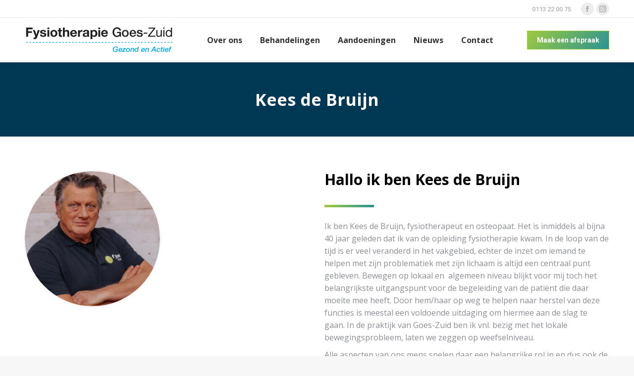

--- FILE ---
content_type: text/html; charset=UTF-8
request_url: https://www.fysiogoeszuid.nl/dt_team/kees-de-bruijn/
body_size: 13909
content:
<!DOCTYPE html>
<!--[if !(IE 6) | !(IE 7) | !(IE 8)  ]><!-->
<html dir="ltr" lang="nl-NL" prefix="og: https://ogp.me/ns#" class="no-js">
<!--<![endif]-->
<head>
	<meta charset="UTF-8" />
				<meta name="viewport" content="width=device-width, initial-scale=1, maximum-scale=1, user-scalable=0"/>
			<meta name="theme-color" content="#9fca3e"/>	<link rel="profile" href="https://gmpg.org/xfn/11" />
	<title>Kees de Bruijn - Fysio Goes Zuid</title>

		<!-- All in One SEO Pro 4.9.1.1 - aioseo.com -->
	<meta name="robots" content="max-image-preview:large" />
	<link rel="canonical" href="https://www.fysiogoeszuid.nl/dt_team/kees-de-bruijn/" />
	<meta name="generator" content="All in One SEO Pro (AIOSEO) 4.9.1.1" />
		<meta property="og:locale" content="nl_NL" />
		<meta property="og:site_name" content="Fysio Goes Zuid - Just another My Sites site" />
		<meta property="og:type" content="article" />
		<meta property="og:title" content="Kees de Bruijn - Fysio Goes Zuid" />
		<meta property="og:url" content="https://www.fysiogoeszuid.nl/dt_team/kees-de-bruijn/" />
		<meta property="article:published_time" content="2025-03-13T12:41:49+00:00" />
		<meta property="article:modified_time" content="2025-03-13T12:41:49+00:00" />
		<meta name="twitter:card" content="summary_large_image" />
		<meta name="twitter:title" content="Kees de Bruijn - Fysio Goes Zuid" />
		<script type="application/ld+json" class="aioseo-schema">
			{"@context":"https:\/\/schema.org","@graph":[{"@type":"BreadcrumbList","@id":"https:\/\/www.fysiogoeszuid.nl\/dt_team\/kees-de-bruijn\/#breadcrumblist","itemListElement":[{"@type":"ListItem","@id":"https:\/\/www.fysiogoeszuid.nl#listItem","position":1,"name":"Home","item":"https:\/\/www.fysiogoeszuid.nl","nextItem":{"@type":"ListItem","@id":"https:\/\/www.fysiogoeszuid.nl\/dt_team\/#listItem","name":"Team"}},{"@type":"ListItem","@id":"https:\/\/www.fysiogoeszuid.nl\/dt_team\/#listItem","position":2,"name":"Team","item":"https:\/\/www.fysiogoeszuid.nl\/dt_team\/","nextItem":{"@type":"ListItem","@id":"https:\/\/www.fysiogoeszuid.nl\/dt_team_category\/goes\/#listItem","name":"Goes"},"previousItem":{"@type":"ListItem","@id":"https:\/\/www.fysiogoeszuid.nl#listItem","name":"Home"}},{"@type":"ListItem","@id":"https:\/\/www.fysiogoeszuid.nl\/dt_team_category\/goes\/#listItem","position":3,"name":"Goes","item":"https:\/\/www.fysiogoeszuid.nl\/dt_team_category\/goes\/","nextItem":{"@type":"ListItem","@id":"https:\/\/www.fysiogoeszuid.nl\/dt_team\/kees-de-bruijn\/#listItem","name":"Kees de Bruijn"},"previousItem":{"@type":"ListItem","@id":"https:\/\/www.fysiogoeszuid.nl\/dt_team\/#listItem","name":"Team"}},{"@type":"ListItem","@id":"https:\/\/www.fysiogoeszuid.nl\/dt_team\/kees-de-bruijn\/#listItem","position":4,"name":"Kees de Bruijn","previousItem":{"@type":"ListItem","@id":"https:\/\/www.fysiogoeszuid.nl\/dt_team_category\/goes\/#listItem","name":"Goes"}}]},{"@type":"Organization","@id":"https:\/\/www.fysiogoeszuid.nl\/#organization","name":"Fysio Goes Zuid","description":"Just another My Sites site","url":"https:\/\/www.fysiogoeszuid.nl\/"},{"@type":"WebPage","@id":"https:\/\/www.fysiogoeszuid.nl\/dt_team\/kees-de-bruijn\/#webpage","url":"https:\/\/www.fysiogoeszuid.nl\/dt_team\/kees-de-bruijn\/","name":"Kees de Bruijn - Fysio Goes Zuid","inLanguage":"nl-NL-formal","isPartOf":{"@id":"https:\/\/www.fysiogoeszuid.nl\/#website"},"breadcrumb":{"@id":"https:\/\/www.fysiogoeszuid.nl\/dt_team\/kees-de-bruijn\/#breadcrumblist"},"image":{"@type":"ImageObject","url":"https:\/\/www.fysiogoeszuid.nl\/wp-content\/uploads\/sites\/7\/2025\/03\/Fysiotherapeut-Kees-de-Bruijn-Fydee-Vitae-Fysiotherapie-Goes-Zuid.jpg","@id":"https:\/\/www.fysiogoeszuid.nl\/dt_team\/kees-de-bruijn\/#mainImage","width":1633,"height":1633},"primaryImageOfPage":{"@id":"https:\/\/www.fysiogoeszuid.nl\/dt_team\/kees-de-bruijn\/#mainImage"},"datePublished":"2025-03-13T12:41:49+00:00","dateModified":"2025-03-13T12:41:49+00:00"},{"@type":"WebSite","@id":"https:\/\/www.fysiogoeszuid.nl\/#website","url":"https:\/\/www.fysiogoeszuid.nl\/","name":"Fysio Goes Zuid","description":"Just another My Sites site","inLanguage":"nl-NL-formal","publisher":{"@id":"https:\/\/www.fysiogoeszuid.nl\/#organization"}}]}
		</script>
		<!-- All in One SEO Pro -->

<link rel='dns-prefetch' href='//www.fysiogoeszuid.nl' />
<link rel='dns-prefetch' href='//fonts.googleapis.com' />
<link rel="alternate" type="application/rss+xml" title="Fysio Goes Zuid &raquo; Feed" href="https://www.fysiogoeszuid.nl/feed/" />
<link rel="alternate" title="oEmbed (JSON)" type="application/json+oembed" href="https://www.fysiogoeszuid.nl/wp-json/oembed/1.0/embed?url=https%3A%2F%2Fwww.fysiogoeszuid.nl%2Fdt_team%2Fkees-de-bruijn%2F" />
<link rel="alternate" title="oEmbed (XML)" type="text/xml+oembed" href="https://www.fysiogoeszuid.nl/wp-json/oembed/1.0/embed?url=https%3A%2F%2Fwww.fysiogoeszuid.nl%2Fdt_team%2Fkees-de-bruijn%2F&#038;format=xml" />
<style id='wp-img-auto-sizes-contain-inline-css'>
img:is([sizes=auto i],[sizes^="auto," i]){contain-intrinsic-size:3000px 1500px}
/*# sourceURL=wp-img-auto-sizes-contain-inline-css */
</style>
<style id='wp-emoji-styles-inline-css'>

	img.wp-smiley, img.emoji {
		display: inline !important;
		border: none !important;
		box-shadow: none !important;
		height: 1em !important;
		width: 1em !important;
		margin: 0 0.07em !important;
		vertical-align: -0.1em !important;
		background: none !important;
		padding: 0 !important;
	}
/*# sourceURL=wp-emoji-styles-inline-css */
</style>
<style id='wp-block-library-inline-css'>
:root{--wp-block-synced-color:#7a00df;--wp-block-synced-color--rgb:122,0,223;--wp-bound-block-color:var(--wp-block-synced-color);--wp-editor-canvas-background:#ddd;--wp-admin-theme-color:#007cba;--wp-admin-theme-color--rgb:0,124,186;--wp-admin-theme-color-darker-10:#006ba1;--wp-admin-theme-color-darker-10--rgb:0,107,160.5;--wp-admin-theme-color-darker-20:#005a87;--wp-admin-theme-color-darker-20--rgb:0,90,135;--wp-admin-border-width-focus:2px}@media (min-resolution:192dpi){:root{--wp-admin-border-width-focus:1.5px}}.wp-element-button{cursor:pointer}:root .has-very-light-gray-background-color{background-color:#eee}:root .has-very-dark-gray-background-color{background-color:#313131}:root .has-very-light-gray-color{color:#eee}:root .has-very-dark-gray-color{color:#313131}:root .has-vivid-green-cyan-to-vivid-cyan-blue-gradient-background{background:linear-gradient(135deg,#00d084,#0693e3)}:root .has-purple-crush-gradient-background{background:linear-gradient(135deg,#34e2e4,#4721fb 50%,#ab1dfe)}:root .has-hazy-dawn-gradient-background{background:linear-gradient(135deg,#faaca8,#dad0ec)}:root .has-subdued-olive-gradient-background{background:linear-gradient(135deg,#fafae1,#67a671)}:root .has-atomic-cream-gradient-background{background:linear-gradient(135deg,#fdd79a,#004a59)}:root .has-nightshade-gradient-background{background:linear-gradient(135deg,#330968,#31cdcf)}:root .has-midnight-gradient-background{background:linear-gradient(135deg,#020381,#2874fc)}:root{--wp--preset--font-size--normal:16px;--wp--preset--font-size--huge:42px}.has-regular-font-size{font-size:1em}.has-larger-font-size{font-size:2.625em}.has-normal-font-size{font-size:var(--wp--preset--font-size--normal)}.has-huge-font-size{font-size:var(--wp--preset--font-size--huge)}.has-text-align-center{text-align:center}.has-text-align-left{text-align:left}.has-text-align-right{text-align:right}.has-fit-text{white-space:nowrap!important}#end-resizable-editor-section{display:none}.aligncenter{clear:both}.items-justified-left{justify-content:flex-start}.items-justified-center{justify-content:center}.items-justified-right{justify-content:flex-end}.items-justified-space-between{justify-content:space-between}.screen-reader-text{border:0;clip-path:inset(50%);height:1px;margin:-1px;overflow:hidden;padding:0;position:absolute;width:1px;word-wrap:normal!important}.screen-reader-text:focus{background-color:#ddd;clip-path:none;color:#444;display:block;font-size:1em;height:auto;left:5px;line-height:normal;padding:15px 23px 14px;text-decoration:none;top:5px;width:auto;z-index:100000}html :where(.has-border-color){border-style:solid}html :where([style*=border-top-color]){border-top-style:solid}html :where([style*=border-right-color]){border-right-style:solid}html :where([style*=border-bottom-color]){border-bottom-style:solid}html :where([style*=border-left-color]){border-left-style:solid}html :where([style*=border-width]){border-style:solid}html :where([style*=border-top-width]){border-top-style:solid}html :where([style*=border-right-width]){border-right-style:solid}html :where([style*=border-bottom-width]){border-bottom-style:solid}html :where([style*=border-left-width]){border-left-style:solid}html :where(img[class*=wp-image-]){height:auto;max-width:100%}:where(figure){margin:0 0 1em}html :where(.is-position-sticky){--wp-admin--admin-bar--position-offset:var(--wp-admin--admin-bar--height,0px)}@media screen and (max-width:600px){html :where(.is-position-sticky){--wp-admin--admin-bar--position-offset:0px}}

/*# sourceURL=wp-block-library-inline-css */
</style><style id='wp-block-heading-inline-css'>
h1:where(.wp-block-heading).has-background,h2:where(.wp-block-heading).has-background,h3:where(.wp-block-heading).has-background,h4:where(.wp-block-heading).has-background,h5:where(.wp-block-heading).has-background,h6:where(.wp-block-heading).has-background{padding:1.25em 2.375em}h1.has-text-align-left[style*=writing-mode]:where([style*=vertical-lr]),h1.has-text-align-right[style*=writing-mode]:where([style*=vertical-rl]),h2.has-text-align-left[style*=writing-mode]:where([style*=vertical-lr]),h2.has-text-align-right[style*=writing-mode]:where([style*=vertical-rl]),h3.has-text-align-left[style*=writing-mode]:where([style*=vertical-lr]),h3.has-text-align-right[style*=writing-mode]:where([style*=vertical-rl]),h4.has-text-align-left[style*=writing-mode]:where([style*=vertical-lr]),h4.has-text-align-right[style*=writing-mode]:where([style*=vertical-rl]),h5.has-text-align-left[style*=writing-mode]:where([style*=vertical-lr]),h5.has-text-align-right[style*=writing-mode]:where([style*=vertical-rl]),h6.has-text-align-left[style*=writing-mode]:where([style*=vertical-lr]),h6.has-text-align-right[style*=writing-mode]:where([style*=vertical-rl]){rotate:180deg}
/*# sourceURL=https://www.fysiogoeszuid.nl/wp-includes/blocks/heading/style.min.css */
</style>
<style id='wp-block-paragraph-inline-css'>
.is-small-text{font-size:.875em}.is-regular-text{font-size:1em}.is-large-text{font-size:2.25em}.is-larger-text{font-size:3em}.has-drop-cap:not(:focus):first-letter{float:left;font-size:8.4em;font-style:normal;font-weight:100;line-height:.68;margin:.05em .1em 0 0;text-transform:uppercase}body.rtl .has-drop-cap:not(:focus):first-letter{float:none;margin-left:.1em}p.has-drop-cap.has-background{overflow:hidden}:root :where(p.has-background){padding:1.25em 2.375em}:where(p.has-text-color:not(.has-link-color)) a{color:inherit}p.has-text-align-left[style*="writing-mode:vertical-lr"],p.has-text-align-right[style*="writing-mode:vertical-rl"]{rotate:180deg}
/*# sourceURL=https://www.fysiogoeszuid.nl/wp-includes/blocks/paragraph/style.min.css */
</style>
<style id='global-styles-inline-css'>
:root{--wp--preset--aspect-ratio--square: 1;--wp--preset--aspect-ratio--4-3: 4/3;--wp--preset--aspect-ratio--3-4: 3/4;--wp--preset--aspect-ratio--3-2: 3/2;--wp--preset--aspect-ratio--2-3: 2/3;--wp--preset--aspect-ratio--16-9: 16/9;--wp--preset--aspect-ratio--9-16: 9/16;--wp--preset--color--black: #000000;--wp--preset--color--cyan-bluish-gray: #abb8c3;--wp--preset--color--white: #FFF;--wp--preset--color--pale-pink: #f78da7;--wp--preset--color--vivid-red: #cf2e2e;--wp--preset--color--luminous-vivid-orange: #ff6900;--wp--preset--color--luminous-vivid-amber: #fcb900;--wp--preset--color--light-green-cyan: #7bdcb5;--wp--preset--color--vivid-green-cyan: #00d084;--wp--preset--color--pale-cyan-blue: #8ed1fc;--wp--preset--color--vivid-cyan-blue: #0693e3;--wp--preset--color--vivid-purple: #9b51e0;--wp--preset--color--accent: #9fca3e;--wp--preset--color--dark-gray: #111;--wp--preset--color--light-gray: #767676;--wp--preset--gradient--vivid-cyan-blue-to-vivid-purple: linear-gradient(135deg,rgb(6,147,227) 0%,rgb(155,81,224) 100%);--wp--preset--gradient--light-green-cyan-to-vivid-green-cyan: linear-gradient(135deg,rgb(122,220,180) 0%,rgb(0,208,130) 100%);--wp--preset--gradient--luminous-vivid-amber-to-luminous-vivid-orange: linear-gradient(135deg,rgb(252,185,0) 0%,rgb(255,105,0) 100%);--wp--preset--gradient--luminous-vivid-orange-to-vivid-red: linear-gradient(135deg,rgb(255,105,0) 0%,rgb(207,46,46) 100%);--wp--preset--gradient--very-light-gray-to-cyan-bluish-gray: linear-gradient(135deg,rgb(238,238,238) 0%,rgb(169,184,195) 100%);--wp--preset--gradient--cool-to-warm-spectrum: linear-gradient(135deg,rgb(74,234,220) 0%,rgb(151,120,209) 20%,rgb(207,42,186) 40%,rgb(238,44,130) 60%,rgb(251,105,98) 80%,rgb(254,248,76) 100%);--wp--preset--gradient--blush-light-purple: linear-gradient(135deg,rgb(255,206,236) 0%,rgb(152,150,240) 100%);--wp--preset--gradient--blush-bordeaux: linear-gradient(135deg,rgb(254,205,165) 0%,rgb(254,45,45) 50%,rgb(107,0,62) 100%);--wp--preset--gradient--luminous-dusk: linear-gradient(135deg,rgb(255,203,112) 0%,rgb(199,81,192) 50%,rgb(65,88,208) 100%);--wp--preset--gradient--pale-ocean: linear-gradient(135deg,rgb(255,245,203) 0%,rgb(182,227,212) 50%,rgb(51,167,181) 100%);--wp--preset--gradient--electric-grass: linear-gradient(135deg,rgb(202,248,128) 0%,rgb(113,206,126) 100%);--wp--preset--gradient--midnight: linear-gradient(135deg,rgb(2,3,129) 0%,rgb(40,116,252) 100%);--wp--preset--font-size--small: 13px;--wp--preset--font-size--medium: 20px;--wp--preset--font-size--large: 36px;--wp--preset--font-size--x-large: 42px;--wp--preset--spacing--20: 0.44rem;--wp--preset--spacing--30: 0.67rem;--wp--preset--spacing--40: 1rem;--wp--preset--spacing--50: 1.5rem;--wp--preset--spacing--60: 2.25rem;--wp--preset--spacing--70: 3.38rem;--wp--preset--spacing--80: 5.06rem;--wp--preset--shadow--natural: 6px 6px 9px rgba(0, 0, 0, 0.2);--wp--preset--shadow--deep: 12px 12px 50px rgba(0, 0, 0, 0.4);--wp--preset--shadow--sharp: 6px 6px 0px rgba(0, 0, 0, 0.2);--wp--preset--shadow--outlined: 6px 6px 0px -3px rgb(255, 255, 255), 6px 6px rgb(0, 0, 0);--wp--preset--shadow--crisp: 6px 6px 0px rgb(0, 0, 0);}:where(.is-layout-flex){gap: 0.5em;}:where(.is-layout-grid){gap: 0.5em;}body .is-layout-flex{display: flex;}.is-layout-flex{flex-wrap: wrap;align-items: center;}.is-layout-flex > :is(*, div){margin: 0;}body .is-layout-grid{display: grid;}.is-layout-grid > :is(*, div){margin: 0;}:where(.wp-block-columns.is-layout-flex){gap: 2em;}:where(.wp-block-columns.is-layout-grid){gap: 2em;}:where(.wp-block-post-template.is-layout-flex){gap: 1.25em;}:where(.wp-block-post-template.is-layout-grid){gap: 1.25em;}.has-black-color{color: var(--wp--preset--color--black) !important;}.has-cyan-bluish-gray-color{color: var(--wp--preset--color--cyan-bluish-gray) !important;}.has-white-color{color: var(--wp--preset--color--white) !important;}.has-pale-pink-color{color: var(--wp--preset--color--pale-pink) !important;}.has-vivid-red-color{color: var(--wp--preset--color--vivid-red) !important;}.has-luminous-vivid-orange-color{color: var(--wp--preset--color--luminous-vivid-orange) !important;}.has-luminous-vivid-amber-color{color: var(--wp--preset--color--luminous-vivid-amber) !important;}.has-light-green-cyan-color{color: var(--wp--preset--color--light-green-cyan) !important;}.has-vivid-green-cyan-color{color: var(--wp--preset--color--vivid-green-cyan) !important;}.has-pale-cyan-blue-color{color: var(--wp--preset--color--pale-cyan-blue) !important;}.has-vivid-cyan-blue-color{color: var(--wp--preset--color--vivid-cyan-blue) !important;}.has-vivid-purple-color{color: var(--wp--preset--color--vivid-purple) !important;}.has-black-background-color{background-color: var(--wp--preset--color--black) !important;}.has-cyan-bluish-gray-background-color{background-color: var(--wp--preset--color--cyan-bluish-gray) !important;}.has-white-background-color{background-color: var(--wp--preset--color--white) !important;}.has-pale-pink-background-color{background-color: var(--wp--preset--color--pale-pink) !important;}.has-vivid-red-background-color{background-color: var(--wp--preset--color--vivid-red) !important;}.has-luminous-vivid-orange-background-color{background-color: var(--wp--preset--color--luminous-vivid-orange) !important;}.has-luminous-vivid-amber-background-color{background-color: var(--wp--preset--color--luminous-vivid-amber) !important;}.has-light-green-cyan-background-color{background-color: var(--wp--preset--color--light-green-cyan) !important;}.has-vivid-green-cyan-background-color{background-color: var(--wp--preset--color--vivid-green-cyan) !important;}.has-pale-cyan-blue-background-color{background-color: var(--wp--preset--color--pale-cyan-blue) !important;}.has-vivid-cyan-blue-background-color{background-color: var(--wp--preset--color--vivid-cyan-blue) !important;}.has-vivid-purple-background-color{background-color: var(--wp--preset--color--vivid-purple) !important;}.has-black-border-color{border-color: var(--wp--preset--color--black) !important;}.has-cyan-bluish-gray-border-color{border-color: var(--wp--preset--color--cyan-bluish-gray) !important;}.has-white-border-color{border-color: var(--wp--preset--color--white) !important;}.has-pale-pink-border-color{border-color: var(--wp--preset--color--pale-pink) !important;}.has-vivid-red-border-color{border-color: var(--wp--preset--color--vivid-red) !important;}.has-luminous-vivid-orange-border-color{border-color: var(--wp--preset--color--luminous-vivid-orange) !important;}.has-luminous-vivid-amber-border-color{border-color: var(--wp--preset--color--luminous-vivid-amber) !important;}.has-light-green-cyan-border-color{border-color: var(--wp--preset--color--light-green-cyan) !important;}.has-vivid-green-cyan-border-color{border-color: var(--wp--preset--color--vivid-green-cyan) !important;}.has-pale-cyan-blue-border-color{border-color: var(--wp--preset--color--pale-cyan-blue) !important;}.has-vivid-cyan-blue-border-color{border-color: var(--wp--preset--color--vivid-cyan-blue) !important;}.has-vivid-purple-border-color{border-color: var(--wp--preset--color--vivid-purple) !important;}.has-vivid-cyan-blue-to-vivid-purple-gradient-background{background: var(--wp--preset--gradient--vivid-cyan-blue-to-vivid-purple) !important;}.has-light-green-cyan-to-vivid-green-cyan-gradient-background{background: var(--wp--preset--gradient--light-green-cyan-to-vivid-green-cyan) !important;}.has-luminous-vivid-amber-to-luminous-vivid-orange-gradient-background{background: var(--wp--preset--gradient--luminous-vivid-amber-to-luminous-vivid-orange) !important;}.has-luminous-vivid-orange-to-vivid-red-gradient-background{background: var(--wp--preset--gradient--luminous-vivid-orange-to-vivid-red) !important;}.has-very-light-gray-to-cyan-bluish-gray-gradient-background{background: var(--wp--preset--gradient--very-light-gray-to-cyan-bluish-gray) !important;}.has-cool-to-warm-spectrum-gradient-background{background: var(--wp--preset--gradient--cool-to-warm-spectrum) !important;}.has-blush-light-purple-gradient-background{background: var(--wp--preset--gradient--blush-light-purple) !important;}.has-blush-bordeaux-gradient-background{background: var(--wp--preset--gradient--blush-bordeaux) !important;}.has-luminous-dusk-gradient-background{background: var(--wp--preset--gradient--luminous-dusk) !important;}.has-pale-ocean-gradient-background{background: var(--wp--preset--gradient--pale-ocean) !important;}.has-electric-grass-gradient-background{background: var(--wp--preset--gradient--electric-grass) !important;}.has-midnight-gradient-background{background: var(--wp--preset--gradient--midnight) !important;}.has-small-font-size{font-size: var(--wp--preset--font-size--small) !important;}.has-medium-font-size{font-size: var(--wp--preset--font-size--medium) !important;}.has-large-font-size{font-size: var(--wp--preset--font-size--large) !important;}.has-x-large-font-size{font-size: var(--wp--preset--font-size--x-large) !important;}
/*# sourceURL=global-styles-inline-css */
</style>

<style id='classic-theme-styles-inline-css'>
/*! This file is auto-generated */
.wp-block-button__link{color:#fff;background-color:#32373c;border-radius:9999px;box-shadow:none;text-decoration:none;padding:calc(.667em + 2px) calc(1.333em + 2px);font-size:1.125em}.wp-block-file__button{background:#32373c;color:#fff;text-decoration:none}
/*# sourceURL=/wp-includes/css/classic-themes.min.css */
</style>
<link rel='stylesheet' id='the7-font-css' href='https://www.fysiogoeszuid.nl/wp-content/themes/dt-the7/fonts/icomoon-the7-font/icomoon-the7-font.min.css?ver=14.0.1' media='all' />
<link rel='stylesheet' id='the7-awesome-fonts-css' href='https://www.fysiogoeszuid.nl/wp-content/themes/dt-the7/fonts/FontAwesome/css/all.min.css?ver=14.0.1' media='all' />
<link rel='stylesheet' id='js_composer_front-css' href='https://www.fysiogoeszuid.nl/wp-content/plugins/js_composer/assets/css/js_composer.min.css?ver=8.7.2' media='all' />
<link rel='stylesheet' id='dt-web-fonts-css' href='https://fonts.googleapis.com/css?family=Roboto:400,500,600,700%7COpen+Sans:400,400italic,600,700' media='all' />
<link rel='stylesheet' id='dt-main-css' href='https://www.fysiogoeszuid.nl/wp-content/themes/dt-the7/css/main.min.css?ver=14.0.1' media='all' />
<style id='dt-main-inline-css'>
body #load {
  display: block;
  height: 100%;
  overflow: hidden;
  position: fixed;
  width: 100%;
  z-index: 9901;
  opacity: 1;
  visibility: visible;
  transition: all .35s ease-out;
}
.load-wrap {
  width: 100%;
  height: 100%;
  background-position: center center;
  background-repeat: no-repeat;
  text-align: center;
  display: -ms-flexbox;
  display: -ms-flex;
  display: flex;
  -ms-align-items: center;
  -ms-flex-align: center;
  align-items: center;
  -ms-flex-flow: column wrap;
  flex-flow: column wrap;
  -ms-flex-pack: center;
  -ms-justify-content: center;
  justify-content: center;
}
.load-wrap > svg {
  position: absolute;
  top: 50%;
  left: 50%;
  transform: translate(-50%,-50%);
}
#load {
  background: var(--the7-elementor-beautiful-loading-bg,#ffffff);
  --the7-beautiful-spinner-color2: var(--the7-beautiful-spinner-color,rgba(51,51,51,0.25));
}

/*# sourceURL=dt-main-inline-css */
</style>
<link rel='stylesheet' id='the7-custom-scrollbar-css' href='https://www.fysiogoeszuid.nl/wp-content/themes/dt-the7/lib/custom-scrollbar/custom-scrollbar.min.css?ver=14.0.1' media='all' />
<link rel='stylesheet' id='the7-wpbakery-css' href='https://www.fysiogoeszuid.nl/wp-content/themes/dt-the7/css/wpbakery.min.css?ver=14.0.1' media='all' />
<link rel='stylesheet' id='the7-core-css' href='https://www.fysiogoeszuid.nl/wp-content/plugins/dt-the7-core/assets/css/post-type.min.css?ver=2.7.12' media='all' />
<link rel='stylesheet' id='the7-css-vars-css' href='https://www.fysiogoeszuid.nl/wp-content/uploads/sites/7/the7-css/css-vars.css?ver=f4d15f6f519f' media='all' />
<link rel='stylesheet' id='dt-custom-css' href='https://www.fysiogoeszuid.nl/wp-content/uploads/sites/7/the7-css/custom.css?ver=f4d15f6f519f' media='all' />
<link rel='stylesheet' id='dt-media-css' href='https://www.fysiogoeszuid.nl/wp-content/uploads/sites/7/the7-css/media.css?ver=f4d15f6f519f' media='all' />
<link rel='stylesheet' id='the7-mega-menu-css' href='https://www.fysiogoeszuid.nl/wp-content/uploads/sites/7/the7-css/mega-menu.css?ver=f4d15f6f519f' media='all' />
<link rel='stylesheet' id='the7-elements-css' href='https://www.fysiogoeszuid.nl/wp-content/uploads/sites/7/the7-css/post-type-dynamic.css?ver=f4d15f6f519f' media='all' />
<link rel='stylesheet' id='style-css' href='https://www.fysiogoeszuid.nl/wp-content/themes/dt-the7/style.css?ver=14.0.1' media='all' />
<script src="https://www.fysiogoeszuid.nl/wp-includes/js/jquery/jquery.min.js?ver=3.7.1" id="jquery-core-js"></script>
<script src="https://www.fysiogoeszuid.nl/wp-includes/js/jquery/jquery-migrate.min.js?ver=3.4.1" id="jquery-migrate-js"></script>
<script id="dt-above-fold-js-extra">
var dtLocal = {"themeUrl":"https://www.fysiogoeszuid.nl/wp-content/themes/dt-the7","passText":"To view this protected post, enter the password below:","moreButtonText":{"loading":"Loading...","loadMore":"Load more"},"postID":"667","ajaxurl":"https://www.fysiogoeszuid.nl/wp-admin/admin-ajax.php","REST":{"baseUrl":"https://www.fysiogoeszuid.nl/wp-json/the7/v1","endpoints":{"sendMail":"/send-mail"}},"contactMessages":{"required":"One or more fields have an error. Please check and try again.","terms":"Please accept the privacy policy.","fillTheCaptchaError":"Please, fill the captcha."},"captchaSiteKey":"","ajaxNonce":"d5e2c2b65d","pageData":"","themeSettings":{"smoothScroll":"off","lazyLoading":false,"desktopHeader":{"height":90},"ToggleCaptionEnabled":"disabled","ToggleCaption":"Navigation","floatingHeader":{"showAfter":94,"showMenu":true,"height":60,"logo":{"showLogo":true,"html":"","url":"https://www.fysiogoeszuid.nl/"}},"topLine":{"floatingTopLine":{"logo":{"showLogo":false,"html":""}}},"mobileHeader":{"firstSwitchPoint":992,"secondSwitchPoint":778,"firstSwitchPointHeight":60,"secondSwitchPointHeight":60,"mobileToggleCaptionEnabled":"disabled","mobileToggleCaption":"Menu"},"stickyMobileHeaderFirstSwitch":{"logo":{"html":"\u003Cimg class=\" preload-me\" src=\"https://www.fysiogoeszuid.nl/wp-content/uploads/sites/7/2022/10/logo_web-300x60-300x60-1.png\" srcset=\"https://www.fysiogoeszuid.nl/wp-content/uploads/sites/7/2022/10/logo_web-300x60-300x60-1.png 300w\" width=\"300\" height=\"60\"   sizes=\"300px\" alt=\"Fysio Goes Zuid\" /\u003E"}},"stickyMobileHeaderSecondSwitch":{"logo":{"html":"\u003Cimg class=\" preload-me\" src=\"https://www.fysiogoeszuid.nl/wp-content/uploads/sites/7/2022/10/logo_web-300x60-300x60-1.png\" srcset=\"https://www.fysiogoeszuid.nl/wp-content/uploads/sites/7/2022/10/logo_web-300x60-300x60-1.png 300w\" width=\"300\" height=\"60\"   sizes=\"300px\" alt=\"Fysio Goes Zuid\" /\u003E"}},"sidebar":{"switchPoint":992},"boxedWidth":"1280px"},"VCMobileScreenWidth":"768"};
var dtShare = {"shareButtonText":{"facebook":"Share on Facebook","twitter":"Share on X","pinterest":"Pin it","linkedin":"Share on Linkedin","whatsapp":"Share on Whatsapp"},"overlayOpacity":"85"};
//# sourceURL=dt-above-fold-js-extra
</script>
<script src="https://www.fysiogoeszuid.nl/wp-content/themes/dt-the7/js/above-the-fold.min.js?ver=14.0.1" id="dt-above-fold-js"></script>
<script></script><link rel="https://api.w.org/" href="https://www.fysiogoeszuid.nl/wp-json/" /><link rel="alternate" title="JSON" type="application/json" href="https://www.fysiogoeszuid.nl/wp-json/wp/v2/dt_team/667" /><link rel="EditURI" type="application/rsd+xml" title="RSD" href="https://www.fysiogoeszuid.nl/xmlrpc.php?rsd" />
<meta name="generator" content="WordPress 6.9" />
<link rel='shortlink' href='https://www.fysiogoeszuid.nl/?p=667' />
<meta name="generator" content="Powered by WPBakery Page Builder - drag and drop page builder for WordPress."/>
<script type="text/javascript" id="the7-loader-script">
document.addEventListener("DOMContentLoaded", function(event) {
	var load = document.getElementById("load");
	if(!load.classList.contains('loader-removed')){
		var removeLoading = setTimeout(function() {
			load.className += " loader-removed";
		}, 300);
	}
});
</script>
		<link rel="icon" href="https://www.fysiogoeszuid.nl/wp-content/uploads/sites/7/2022/10/cropped-Naamloos-1-1-32x32.png" sizes="32x32" />
<link rel="icon" href="https://www.fysiogoeszuid.nl/wp-content/uploads/sites/7/2022/10/cropped-Naamloos-1-1-192x192.png" sizes="192x192" />
<link rel="apple-touch-icon" href="https://www.fysiogoeszuid.nl/wp-content/uploads/sites/7/2022/10/cropped-Naamloos-1-1-180x180.png" />
<meta name="msapplication-TileImage" content="https://www.fysiogoeszuid.nl/wp-content/uploads/sites/7/2022/10/cropped-Naamloos-1-1-270x270.png" />
<style type="text/css" data-type="vc_shortcodes-default-css">.vc_do_custom_heading{margin-bottom:0.625rem;margin-top:0;}</style><style type="text/css" data-type="vc_shortcodes-custom-css">.vc_custom_1740558901891{margin-top: 35px !important;margin-bottom: 70px !important;}.vc_custom_1741869517676{margin-right: 10px !important;margin-bottom: 10px !important;}.vc_custom_1741869659576{margin-right: 10px !important;margin-bottom: 10px !important;}.vc_custom_1741869665898{margin-right: 10px !important;margin-bottom: 10px !important;}.vc_custom_1741869672802{margin-right: 10px !important;margin-bottom: 10px !important;}.vc_custom_1741869686598{margin-right: 10px !important;margin-bottom: 10px !important;}.vc_custom_1742798779708{margin-top: 70px !important;margin-bottom: 70px !important;}</style><noscript><style> .wpb_animate_when_almost_visible { opacity: 1; }</style></noscript><style id='the7-custom-inline-css' type='text/css'>
.sub-nav .menu-item i.fa,
.sub-nav .menu-item i.fas,
.sub-nav .menu-item i.far,
.sub-nav .menu-item i.fab {
	text-align: center;
	width: 1.25em;
}
.wittetekst p{
	color: #ffffff;
}
@media screen and (max-width: 1000px) {
  .homedesk {
        display:none !important;
  }
}
@media screen and (min-width: 1000px) {
  .homemob {
        display:none !important;
  }
}
</style>
</head>
<body id="the7-body" class="wp-singular dt_team-template-default single single-dt_team postid-667 wp-embed-responsive wp-theme-dt-the7 the7-core-ver-2.7.12 no-comments dt-responsive-on right-mobile-menu-close-icon ouside-menu-close-icon mobile-hamburger-close-bg-enable mobile-hamburger-close-bg-hover-enable  fade-medium-mobile-menu-close-icon fade-medium-menu-close-icon accent-gradient srcset-enabled btn-flat custom-btn-color custom-btn-hover-color phantom-sticky phantom-shadow-decoration phantom-custom-logo-on sticky-mobile-header top-header first-switch-logo-left first-switch-menu-right second-switch-logo-left second-switch-menu-right right-mobile-menu layzr-loading-on popup-message-style the7-ver-14.0.1 dt-fa-compatibility wpb-js-composer js-comp-ver-8.7.2 vc_responsive">
<!-- The7 14.0.1 -->
<div id="load" class="spinner-loader">
	<div class="load-wrap"><style type="text/css">
    [class*="the7-spinner-animate-"]{
        animation: spinner-animation 1s cubic-bezier(1,1,1,1) infinite;
        x:46.5px;
        y:40px;
        width:7px;
        height:20px;
        fill:var(--the7-beautiful-spinner-color2);
        opacity: 0.2;
    }
    .the7-spinner-animate-2{
        animation-delay: 0.083s;
    }
    .the7-spinner-animate-3{
        animation-delay: 0.166s;
    }
    .the7-spinner-animate-4{
         animation-delay: 0.25s;
    }
    .the7-spinner-animate-5{
         animation-delay: 0.33s;
    }
    .the7-spinner-animate-6{
         animation-delay: 0.416s;
    }
    .the7-spinner-animate-7{
         animation-delay: 0.5s;
    }
    .the7-spinner-animate-8{
         animation-delay: 0.58s;
    }
    .the7-spinner-animate-9{
         animation-delay: 0.666s;
    }
    .the7-spinner-animate-10{
         animation-delay: 0.75s;
    }
    .the7-spinner-animate-11{
        animation-delay: 0.83s;
    }
    .the7-spinner-animate-12{
        animation-delay: 0.916s;
    }
    @keyframes spinner-animation{
        from {
            opacity: 1;
        }
        to{
            opacity: 0;
        }
    }
</style>
<svg width="75px" height="75px" xmlns="http://www.w3.org/2000/svg" viewBox="0 0 100 100" preserveAspectRatio="xMidYMid">
	<rect class="the7-spinner-animate-1" rx="5" ry="5" transform="rotate(0 50 50) translate(0 -30)"></rect>
	<rect class="the7-spinner-animate-2" rx="5" ry="5" transform="rotate(30 50 50) translate(0 -30)"></rect>
	<rect class="the7-spinner-animate-3" rx="5" ry="5" transform="rotate(60 50 50) translate(0 -30)"></rect>
	<rect class="the7-spinner-animate-4" rx="5" ry="5" transform="rotate(90 50 50) translate(0 -30)"></rect>
	<rect class="the7-spinner-animate-5" rx="5" ry="5" transform="rotate(120 50 50) translate(0 -30)"></rect>
	<rect class="the7-spinner-animate-6" rx="5" ry="5" transform="rotate(150 50 50) translate(0 -30)"></rect>
	<rect class="the7-spinner-animate-7" rx="5" ry="5" transform="rotate(180 50 50) translate(0 -30)"></rect>
	<rect class="the7-spinner-animate-8" rx="5" ry="5" transform="rotate(210 50 50) translate(0 -30)"></rect>
	<rect class="the7-spinner-animate-9" rx="5" ry="5" transform="rotate(240 50 50) translate(0 -30)"></rect>
	<rect class="the7-spinner-animate-10" rx="5" ry="5" transform="rotate(270 50 50) translate(0 -30)"></rect>
	<rect class="the7-spinner-animate-11" rx="5" ry="5" transform="rotate(300 50 50) translate(0 -30)"></rect>
	<rect class="the7-spinner-animate-12" rx="5" ry="5" transform="rotate(330 50 50) translate(0 -30)"></rect>
</svg></div>
</div>
<div id="page" >
	<a class="skip-link screen-reader-text" href="#content">Skip to content</a>

<div class="masthead inline-header center widgets full-height shadow-decoration shadow-mobile-header-decoration small-mobile-menu-icon dt-parent-menu-clickable show-sub-menu-on-hover" >

	<div class="top-bar full-width-line top-bar-line-hide">
	<div class="top-bar-bg" ></div>
	<div class="mini-widgets left-widgets"></div><div class="right-widgets mini-widgets"><span class="mini-contacts multipurpose_2 show-on-desktop near-logo-first-switch in-menu-second-switch"><i class="fa-fw "></i>0113 22 00 75</span><div class="soc-ico show-on-desktop in-top-bar-right in-menu-second-switch custom-bg disabled-border border-off hover-accent-bg hover-disabled-border  hover-border-off"><a title="Facebook page opens in new window" href="https://www.facebook.com/fysiotherapieGoesZuid" target="_blank" class="facebook"><span class="soc-font-icon"></span><span class="screen-reader-text">Facebook page opens in new window</span></a><a title="Instagram page opens in new window" href="https://www.instagram.com/fysiotherapiegoeszuid/" target="_blank" class="instagram"><span class="soc-font-icon"></span><span class="screen-reader-text">Instagram page opens in new window</span></a></div></div></div>

	<header class="header-bar" role="banner">

		<div class="branding">
	<div id="site-title" class="assistive-text">Fysio Goes Zuid</div>
	<div id="site-description" class="assistive-text">Just another My Sites site</div>
	<a class="" href="https://www.fysiogoeszuid.nl/"><img class=" preload-me" src="https://www.fysiogoeszuid.nl/wp-content/uploads/sites/7/2022/10/logo_web-300x60-300x60-1.png" srcset="https://www.fysiogoeszuid.nl/wp-content/uploads/sites/7/2022/10/logo_web-300x60-300x60-1.png 300w" width="300" height="60"   sizes="300px" alt="Fysio Goes Zuid" /></a></div>

		<ul id="primary-menu" class="main-nav underline-decoration l-to-r-line outside-item-remove-margin"><li class="menu-item menu-item-type-post_type menu-item-object-page menu-item-has-children menu-item-125 first has-children depth-0"><a href='https://www.fysiogoeszuid.nl/over-ons/' data-level='1' aria-haspopup='true' aria-expanded='false'><span class="menu-item-text"><span class="menu-text">Over ons</span></span></a><ul class="sub-nav gradient-hover hover-style-bg level-arrows-on" role="group"><li class="menu-item menu-item-type-post_type menu-item-object-page menu-item-554 first depth-1"><a href='https://www.fysiogoeszuid.nl/tarieven/' data-level='2'><span class="menu-item-text"><span class="menu-text">Tarieven</span></span></a></li> <li class="menu-item menu-item-type-post_type menu-item-object-page menu-item-592 depth-1"><a href='https://www.fysiogoeszuid.nl/nevenlocaties/' data-level='2'><span class="menu-item-text"><span class="menu-text">Nevenlocaties</span></span></a></li> <li class="menu-item menu-item-type-post_type menu-item-object-page menu-item-340 depth-1"><a href='https://www.fysiogoeszuid.nl/over-fydee-vitae/' data-level='2'><span class="menu-item-text"><span class="menu-text">Over Fydee Vitae</span></span></a></li> <li class="menu-item menu-item-type-post_type menu-item-object-page menu-item-304 depth-1"><a href='https://www.fysiogoeszuid.nl/over-het-rug-expertise-centrum/' data-level='2'><span class="menu-item-text"><span class="menu-text">Over Rug Expertise Centrum</span></span></a></li> </ul></li> <li class="menu-item menu-item-type-post_type menu-item-object-page menu-item-has-children menu-item-173 has-children depth-0"><a href='https://www.fysiogoeszuid.nl/behandelingen/' data-level='1' aria-haspopup='true' aria-expanded='false'><span class="menu-item-text"><span class="menu-text">Behandelingen</span></span></a><ul class="sub-nav gradient-hover hover-style-bg level-arrows-on" role="group"><li class="menu-item menu-item-type-post_type menu-item-object-page menu-item-498 first depth-1"><a href='https://www.fysiogoeszuid.nl/dry-needling/' data-level='2'><span class="menu-item-text"><span class="menu-text">Dry needling</span></span></a></li> <li class="menu-item menu-item-type-post_type menu-item-object-page menu-item-124 depth-1"><a href='https://www.fysiogoeszuid.nl/fysiotherapie/' data-level='2'><span class="menu-item-text"><span class="menu-text">Fysiotherapie</span></span></a></li> <li class="menu-item menu-item-type-post_type menu-item-object-page menu-item-506 depth-1"><a href='https://www.fysiogoeszuid.nl/sportfysiotherapie/' data-level='2'><span class="menu-item-text"><span class="menu-text">Sportfysiotherapie</span></span></a></li> <li class="menu-item menu-item-type-post_type menu-item-object-page menu-item-221 depth-1"><a href='https://www.fysiogoeszuid.nl/manuele-therapie/' data-level='2'><span class="menu-item-text"><span class="menu-text">Manuele therapie</span></span></a></li> <li class="menu-item menu-item-type-post_type menu-item-object-page menu-item-502 depth-1"><a href='https://www.fysiogoeszuid.nl/osteopathie/' data-level='2'><span class="menu-item-text"><span class="menu-text">Osteopathie</span></span></a></li> <li class="menu-item menu-item-type-post_type menu-item-object-page menu-item-510 depth-1"><a href='https://www.fysiogoeszuid.nl/vasoqure-methode/' data-level='2'><span class="menu-item-text"><span class="menu-text">VasoQure methode</span></span></a></li> </ul></li> <li class="menu-item menu-item-type-post_type menu-item-object-page menu-item-has-children menu-item-203 has-children depth-0"><a href='https://www.fysiogoeszuid.nl/aandoeningen/' data-level='1' aria-haspopup='true' aria-expanded='false'><span class="menu-item-text"><span class="menu-text">Aandoeningen</span></span></a><ul class="sub-nav gradient-hover hover-style-bg level-arrows-on" role="group"><li class="menu-item menu-item-type-post_type menu-item-object-page menu-item-317 first depth-1"><a href='https://www.fysiogoeszuid.nl/armklachten/' data-level='2'><span class="menu-item-text"><span class="menu-text">Armklachten</span></span></a></li> <li class="menu-item menu-item-type-post_type menu-item-object-page menu-item-236 depth-1"><a href='https://www.fysiogoeszuid.nl/bekkenklachten/' data-level='2'><span class="menu-item-text"><span class="menu-text">Bekkenklachten</span></span></a></li> <li class="menu-item menu-item-type-post_type menu-item-object-page menu-item-316 depth-1"><a href='https://www.fysiogoeszuid.nl/enkel-en-voetklachten/' data-level='2'><span class="menu-item-text"><span class="menu-text">Enkel- en voetklachten</span></span></a></li> <li class="menu-item menu-item-type-post_type menu-item-object-page menu-item-243 depth-1"><a href='https://www.fysiogoeszuid.nl/gewrichtsklachten/' data-level='2'><span class="menu-item-text"><span class="menu-text">Gewrichtsklachten</span></span></a></li> <li class="menu-item menu-item-type-post_type menu-item-object-page menu-item-469 depth-1"><a href='https://www.fysiogoeszuid.nl/heupklachten/' data-level='2'><span class="menu-item-text"><span class="menu-text">Heupklachten</span></span></a></li> <li class="menu-item menu-item-type-post_type menu-item-object-page menu-item-515 depth-1"><a href='https://www.fysiogoeszuid.nl/hand-en-polsklachten/' data-level='2'><span class="menu-item-text"><span class="menu-text">Hand- en polsklachten</span></span></a></li> <li class="menu-item menu-item-type-post_type menu-item-object-page menu-item-519 depth-1"><a href='https://www.fysiogoeszuid.nl/hoofdpijn/' data-level='2'><span class="menu-item-text"><span class="menu-text">Hoofdpijn</span></span></a></li> <li class="menu-item menu-item-type-post_type menu-item-object-page menu-item-325 depth-1"><a href='https://www.fysiogoeszuid.nl/knieklachten/' data-level='2'><span class="menu-item-text"><span class="menu-text">Knieklachten</span></span></a></li> <li class="menu-item menu-item-type-post_type menu-item-object-page menu-item-529 depth-1"><a href='https://www.fysiogoeszuid.nl/migraine/' data-level='2'><span class="menu-item-text"><span class="menu-text">Migraine</span></span></a></li> <li class="menu-item menu-item-type-post_type menu-item-object-page menu-item-202 depth-1"><a href='https://www.fysiogoeszuid.nl/nekklachten/' data-level='2'><span class="menu-item-text"><span class="menu-text">Nekklachten</span></span></a></li> <li class="menu-item menu-item-type-post_type menu-item-object-page menu-item-227 depth-1"><a href='https://www.fysiogoeszuid.nl/rugklachten/' data-level='2'><span class="menu-item-text"><span class="menu-text">Rugklachten</span></span></a></li> <li class="menu-item menu-item-type-post_type menu-item-object-page menu-item-533 depth-1"><a href='https://www.fysiogoeszuid.nl/rusteloze-benen/' data-level='2'><span class="menu-item-text"><span class="menu-text">Rusteloze benen</span></span></a></li> <li class="menu-item menu-item-type-post_type menu-item-object-page menu-item-321 depth-1"><a href='https://www.fysiogoeszuid.nl/schouderklachten/' data-level='2'><span class="menu-item-text"><span class="menu-text">Schouderklachten</span></span></a></li> </ul></li> <li class="menu-item menu-item-type-post_type menu-item-object-page menu-item-145 depth-0"><a href='https://www.fysiogoeszuid.nl/nieuws/' data-level='1'><span class="menu-item-text"><span class="menu-text">Nieuws</span></span></a></li> <li class="menu-item menu-item-type-post_type menu-item-object-page menu-item-126 last depth-0"><a href='https://www.fysiogoeszuid.nl/contact/' data-level='1'><span class="menu-item-text"><span class="menu-text">Contact</span></span></a></li> </ul>
		<div class="mini-widgets"><a href="https://www.fysiogoeszuid.nl/afspraak-maken/" class="microwidget-btn mini-button header-elements-button-1 show-on-desktop near-logo-first-switch in-menu-second-switch microwidget-btn-bg-on microwidget-btn-hover-bg-on disable-animation-bg border-on hover-border-on btn-icon-align-right" ><span>Maak een afspraak</span></a></div>
	</header>

</div>
<div role="navigation" aria-label="Main Menu" class="dt-mobile-header mobile-menu-show-divider">
	<div class="dt-close-mobile-menu-icon" aria-label="Close" role="button" tabindex="0"><div class="close-line-wrap"><span class="close-line"></span><span class="close-line"></span><span class="close-line"></span></div></div>	<ul id="mobile-menu" class="mobile-main-nav">
		<li class="menu-item menu-item-type-post_type menu-item-object-page menu-item-has-children menu-item-125 first has-children depth-0"><a href='https://www.fysiogoeszuid.nl/over-ons/' data-level='1' aria-haspopup='true' aria-expanded='false'><span class="menu-item-text"><span class="menu-text">Over ons</span></span></a><ul class="sub-nav gradient-hover hover-style-bg level-arrows-on" role="group"><li class="menu-item menu-item-type-post_type menu-item-object-page menu-item-554 first depth-1"><a href='https://www.fysiogoeszuid.nl/tarieven/' data-level='2'><span class="menu-item-text"><span class="menu-text">Tarieven</span></span></a></li> <li class="menu-item menu-item-type-post_type menu-item-object-page menu-item-592 depth-1"><a href='https://www.fysiogoeszuid.nl/nevenlocaties/' data-level='2'><span class="menu-item-text"><span class="menu-text">Nevenlocaties</span></span></a></li> <li class="menu-item menu-item-type-post_type menu-item-object-page menu-item-340 depth-1"><a href='https://www.fysiogoeszuid.nl/over-fydee-vitae/' data-level='2'><span class="menu-item-text"><span class="menu-text">Over Fydee Vitae</span></span></a></li> <li class="menu-item menu-item-type-post_type menu-item-object-page menu-item-304 depth-1"><a href='https://www.fysiogoeszuid.nl/over-het-rug-expertise-centrum/' data-level='2'><span class="menu-item-text"><span class="menu-text">Over Rug Expertise Centrum</span></span></a></li> </ul></li> <li class="menu-item menu-item-type-post_type menu-item-object-page menu-item-has-children menu-item-173 has-children depth-0"><a href='https://www.fysiogoeszuid.nl/behandelingen/' data-level='1' aria-haspopup='true' aria-expanded='false'><span class="menu-item-text"><span class="menu-text">Behandelingen</span></span></a><ul class="sub-nav gradient-hover hover-style-bg level-arrows-on" role="group"><li class="menu-item menu-item-type-post_type menu-item-object-page menu-item-498 first depth-1"><a href='https://www.fysiogoeszuid.nl/dry-needling/' data-level='2'><span class="menu-item-text"><span class="menu-text">Dry needling</span></span></a></li> <li class="menu-item menu-item-type-post_type menu-item-object-page menu-item-124 depth-1"><a href='https://www.fysiogoeszuid.nl/fysiotherapie/' data-level='2'><span class="menu-item-text"><span class="menu-text">Fysiotherapie</span></span></a></li> <li class="menu-item menu-item-type-post_type menu-item-object-page menu-item-506 depth-1"><a href='https://www.fysiogoeszuid.nl/sportfysiotherapie/' data-level='2'><span class="menu-item-text"><span class="menu-text">Sportfysiotherapie</span></span></a></li> <li class="menu-item menu-item-type-post_type menu-item-object-page menu-item-221 depth-1"><a href='https://www.fysiogoeszuid.nl/manuele-therapie/' data-level='2'><span class="menu-item-text"><span class="menu-text">Manuele therapie</span></span></a></li> <li class="menu-item menu-item-type-post_type menu-item-object-page menu-item-502 depth-1"><a href='https://www.fysiogoeszuid.nl/osteopathie/' data-level='2'><span class="menu-item-text"><span class="menu-text">Osteopathie</span></span></a></li> <li class="menu-item menu-item-type-post_type menu-item-object-page menu-item-510 depth-1"><a href='https://www.fysiogoeszuid.nl/vasoqure-methode/' data-level='2'><span class="menu-item-text"><span class="menu-text">VasoQure methode</span></span></a></li> </ul></li> <li class="menu-item menu-item-type-post_type menu-item-object-page menu-item-has-children menu-item-203 has-children depth-0"><a href='https://www.fysiogoeszuid.nl/aandoeningen/' data-level='1' aria-haspopup='true' aria-expanded='false'><span class="menu-item-text"><span class="menu-text">Aandoeningen</span></span></a><ul class="sub-nav gradient-hover hover-style-bg level-arrows-on" role="group"><li class="menu-item menu-item-type-post_type menu-item-object-page menu-item-317 first depth-1"><a href='https://www.fysiogoeszuid.nl/armklachten/' data-level='2'><span class="menu-item-text"><span class="menu-text">Armklachten</span></span></a></li> <li class="menu-item menu-item-type-post_type menu-item-object-page menu-item-236 depth-1"><a href='https://www.fysiogoeszuid.nl/bekkenklachten/' data-level='2'><span class="menu-item-text"><span class="menu-text">Bekkenklachten</span></span></a></li> <li class="menu-item menu-item-type-post_type menu-item-object-page menu-item-316 depth-1"><a href='https://www.fysiogoeszuid.nl/enkel-en-voetklachten/' data-level='2'><span class="menu-item-text"><span class="menu-text">Enkel- en voetklachten</span></span></a></li> <li class="menu-item menu-item-type-post_type menu-item-object-page menu-item-243 depth-1"><a href='https://www.fysiogoeszuid.nl/gewrichtsklachten/' data-level='2'><span class="menu-item-text"><span class="menu-text">Gewrichtsklachten</span></span></a></li> <li class="menu-item menu-item-type-post_type menu-item-object-page menu-item-469 depth-1"><a href='https://www.fysiogoeszuid.nl/heupklachten/' data-level='2'><span class="menu-item-text"><span class="menu-text">Heupklachten</span></span></a></li> <li class="menu-item menu-item-type-post_type menu-item-object-page menu-item-515 depth-1"><a href='https://www.fysiogoeszuid.nl/hand-en-polsklachten/' data-level='2'><span class="menu-item-text"><span class="menu-text">Hand- en polsklachten</span></span></a></li> <li class="menu-item menu-item-type-post_type menu-item-object-page menu-item-519 depth-1"><a href='https://www.fysiogoeszuid.nl/hoofdpijn/' data-level='2'><span class="menu-item-text"><span class="menu-text">Hoofdpijn</span></span></a></li> <li class="menu-item menu-item-type-post_type menu-item-object-page menu-item-325 depth-1"><a href='https://www.fysiogoeszuid.nl/knieklachten/' data-level='2'><span class="menu-item-text"><span class="menu-text">Knieklachten</span></span></a></li> <li class="menu-item menu-item-type-post_type menu-item-object-page menu-item-529 depth-1"><a href='https://www.fysiogoeszuid.nl/migraine/' data-level='2'><span class="menu-item-text"><span class="menu-text">Migraine</span></span></a></li> <li class="menu-item menu-item-type-post_type menu-item-object-page menu-item-202 depth-1"><a href='https://www.fysiogoeszuid.nl/nekklachten/' data-level='2'><span class="menu-item-text"><span class="menu-text">Nekklachten</span></span></a></li> <li class="menu-item menu-item-type-post_type menu-item-object-page menu-item-227 depth-1"><a href='https://www.fysiogoeszuid.nl/rugklachten/' data-level='2'><span class="menu-item-text"><span class="menu-text">Rugklachten</span></span></a></li> <li class="menu-item menu-item-type-post_type menu-item-object-page menu-item-533 depth-1"><a href='https://www.fysiogoeszuid.nl/rusteloze-benen/' data-level='2'><span class="menu-item-text"><span class="menu-text">Rusteloze benen</span></span></a></li> <li class="menu-item menu-item-type-post_type menu-item-object-page menu-item-321 depth-1"><a href='https://www.fysiogoeszuid.nl/schouderklachten/' data-level='2'><span class="menu-item-text"><span class="menu-text">Schouderklachten</span></span></a></li> </ul></li> <li class="menu-item menu-item-type-post_type menu-item-object-page menu-item-145 depth-0"><a href='https://www.fysiogoeszuid.nl/nieuws/' data-level='1'><span class="menu-item-text"><span class="menu-text">Nieuws</span></span></a></li> <li class="menu-item menu-item-type-post_type menu-item-object-page menu-item-126 last depth-0"><a href='https://www.fysiogoeszuid.nl/contact/' data-level='1'><span class="menu-item-text"><span class="menu-text">Contact</span></span></a></li> 	</ul>
	<div class='mobile-mini-widgets-in-menu'></div>
</div>


		<div class="page-title title-center solid-bg breadcrumbs-off page-title-responsive-enabled">
			<div class="wf-wrap">

				<div class="page-title-head hgroup"><h1 class="entry-title">Kees de Bruijn</h1></div>			</div>
		</div>

		

<div id="main" class="sidebar-none sidebar-divider-vertical">

	
	<div class="main-gradient"></div>
	<div class="wf-wrap">
	<div class="wf-container-main">

	

			<div id="content" class="content" role="main">

				
<article id="post-667" class="post-667 dt_team type-dt_team status-publish has-post-thumbnail dt_team_category-goes dt_team_category-119 description-off">

	<div class="wpb-content-wrapper"><div class="vc_row wpb_row vc_row-fluid"><div class="wpb_column vc_column_container vc_col-sm-3"><div class="vc_column-inner"><div class="wpb_wrapper">
	<div  class="wpb_single_image wpb_content_element vc_align_left">
		
		<figure class="wpb_wrapper vc_figure">
			<div class="vc_single_image-wrapper vc_box_shadow_circle  vc_box_border_grey"><img decoding="async" class="vc_single_image-img " src="https://www.fysiogoeszuid.nl/wp-content/uploads/sites/7/2025/03/Fysiotherapeut-Kees-de-Bruijn-Fydee-Vitae-Fysiotherapie-Goes-Zuid-300x300.jpg" width="300" height="300" alt="Fysiotherapeut Kees de Bruijn - Fydee-Vitae - Fysiotherapie Goes-Zuid" title="Fysiotherapeut Kees de Bruijn - Fydee-Vitae - Fysiotherapie Goes-Zuid" loading="lazy"  data-dt-location="https://www.fysiogoeszuid.nl/fysiotherapeut-kees-de-bruijn-fydee-vitae-fysiotherapie-goes-zuid-2/" /></div>
		</figure>
	</div>
</div></div></div><div class="wpb_column vc_column_container vc_col-sm-3"><div class="vc_column-inner"><div class="wpb_wrapper"><div class="vc_empty_space"   style="height: 25px"><span class="vc_empty_space_inner"></span></div></div></div></div><div class="wpb_column vc_column_container vc_col-sm-6"><div class="vc_column-inner"><div class="wpb_wrapper"><h2 style="font-size: 30px;color: #000000;line-height: 1.1;text-align: left" class="vc_custom_heading vc_do_custom_heading" >Hallo ik ben Kees de Bruijn</h2><div class="vc_empty_space"   style="height: 25px"><span class="vc_empty_space_inner"></span></div><div class="hr-thin style-line accent-border-color hr-left" style="width: 100px;border-top-width: 5px;"></div><div class="vc_empty_space"   style="height: 25px"><span class="vc_empty_space_inner"></span></div>
	<div class="wpb_text_column wpb_content_element " >
		<div class="wpb_wrapper">
			<p>Ik ben Kees de Bruijn, fysiotherapeut en osteopaat. Het is inmiddels al bijna 40 jaar geleden dat ik van de opleiding fysiotherapie kwam. In de loop van de tijd is er veel veranderd in het vakgebied, echter de inzet om iemand te helpen met zijn problematiek met zijn lichaam is altijd een centraal punt gebleven. Bewegen op lokaal en  algemeen niveau blijkt voor mij toch het belangrijkste uitgangspunt voor de begeleiding van de patiënt die daar moeite mee heeft. Door hem/haar op weg te helpen naar herstel van deze functies is meestal een voldoende uitdaging om hiermee aan de slag te gaan. In de praktijk van Goes-Zuid ben ik vnl. bezig met het lokale bewegingsprobleem, laten we zeggen op weefselniveau.</p>
<p>Alle aspecten van ons mens spelen daar een belangrijke rol in en dus ook de wisselwerking daartussen. De uitdaging is dan ook altijd om op het niveau van de hoogste prioriteit aan te grijpen zodat de impact van je interventie op de juiste plaats aankomt. En omdat iedereen uniek is zal het verschil per persoon net iets anders zijn wat ons vak ook gevarieerd maakt en wat mij betreft nog steeds interessant.</p>

		</div>
	</div>

	<div class="wpb_raw_code wpb_raw_html wpb_content_element" >
		<div class="wpb_wrapper">
			<button onclick="javascript:history.go(-1)" type="button" class="default-btn-shortcode dt-btn dt-btn-m">
         Ga terug naar vorige pagina</button>
		</div>
	</div>
</div></div></div></div><div class="vc_row wpb_row vc_row-fluid"><div class="wpb_column vc_column_container vc_col-sm-12"><div class="vc_column-inner"><div class="wpb_wrapper"><div class="vc_separator wpb_content_element vc_separator_align_center vc_sep_width_100 vc_sep_shadow vc_sep_pos_align_center vc_separator_no_text vc_sep_color_grey vc_custom_1740558901891 wpb_content_element  vc_custom_1740558901891 wpb_content_element" ><span class="vc_sep_holder vc_sep_holder_l"><span class="vc_sep_line"></span></span><span class="vc_sep_holder vc_sep_holder_r"><span class="vc_sep_line"></span></span>
</div></div></div></div></div><div class="vc_row wpb_row vc_row-fluid"><div class="wpb_column vc_column_container vc_col-sm-3"><div class="vc_column-inner"><div class="wpb_wrapper"><h2 style="font-size: 30px;color: #000000;line-height: 1.1;text-align: left" class="vc_custom_heading vc_do_custom_heading" >Specialisaties</h2></div></div></div><div class="wpb_column vc_column_container vc_col-sm-3"><div class="vc_column-inner"><div class="wpb_wrapper"><div class="vc_empty_space"   style="height: 25px"><span class="vc_empty_space_inner"></span></div></div></div></div><div class="wpb_column vc_column_container vc_col-sm-6"><div class="vc_column-inner"><div class="wpb_wrapper"><style type="text/css" data-type="the7_shortcodes-inline-css">#default-btn-b38ea2d9b2605f03cf7aa91d0b5a0e41.ico-right-side > i {
  margin-right: 0px;
  margin-left: 8px;
}
#default-btn-b38ea2d9b2605f03cf7aa91d0b5a0e41 > i {
  margin-right: 8px;
}</style><a href="#" class="default-btn-shortcode dt-btn dt-btn-s link-hover-off btn-inline-left  vc_custom_1741869517676" id="default-btn-b38ea2d9b2605f03cf7aa91d0b5a0e41"><span>Reguliere fysiotherapie</span></a><style type="text/css" data-type="the7_shortcodes-inline-css">#default-btn-b56d809fc2654eaf7f1fea67ba734f81.ico-right-side > i {
  margin-right: 0px;
  margin-left: 8px;
}
#default-btn-b56d809fc2654eaf7f1fea67ba734f81 > i {
  margin-right: 8px;
}</style><a href="#" class="default-btn-shortcode dt-btn dt-btn-s link-hover-off btn-inline-left  vc_custom_1741869659576" id="default-btn-b56d809fc2654eaf7f1fea67ba734f81"><span>Manuele fysiotherapie</span></a><style type="text/css" data-type="the7_shortcodes-inline-css">#default-btn-a499e91f0df50cd8a3f3cc02784d72af.ico-right-side > i {
  margin-right: 0px;
  margin-left: 8px;
}
#default-btn-a499e91f0df50cd8a3f3cc02784d72af > i {
  margin-right: 8px;
}</style><a href="#" class="default-btn-shortcode dt-btn dt-btn-s link-hover-off btn-inline-left  vc_custom_1741869665898" id="default-btn-a499e91f0df50cd8a3f3cc02784d72af"><span>Osteopathie</span></a><style type="text/css" data-type="the7_shortcodes-inline-css">#default-btn-5c167dcffe7e0f349bc3a2a50f26b7f0.ico-right-side > i {
  margin-right: 0px;
  margin-left: 8px;
}
#default-btn-5c167dcffe7e0f349bc3a2a50f26b7f0 > i {
  margin-right: 8px;
}</style><a href="#" class="default-btn-shortcode dt-btn dt-btn-s link-hover-off btn-inline-left  vc_custom_1741869672802" id="default-btn-5c167dcffe7e0f349bc3a2a50f26b7f0"><span>Dry Needling</span></a><style type="text/css" data-type="the7_shortcodes-inline-css">#default-btn-afef3ed8d2094de04d1a724c60aca0ca.ico-right-side > i {
  margin-right: 0px;
  margin-left: 8px;
}
#default-btn-afef3ed8d2094de04d1a724c60aca0ca > i {
  margin-right: 8px;
}</style><a href="#" class="default-btn-shortcode dt-btn dt-btn-s link-hover-off btn-inline-left  vc_custom_1741869686598" id="default-btn-afef3ed8d2094de04d1a724c60aca0ca"><span>Vasoqure-expert</span></a></div></div></div></div><div class="vc_row wpb_row vc_row-fluid"><div class="wpb_column vc_column_container vc_col-sm-12"><div class="vc_column-inner"><div class="wpb_wrapper"><div class="vc_separator wpb_content_element vc_separator_align_center vc_sep_width_100 vc_sep_shadow vc_sep_pos_align_center vc_separator_no_text vc_sep_color_grey vc_custom_1742798779708 wpb_content_element  vc_custom_1742798779708 wpb_content_element" ><span class="vc_sep_holder vc_sep_holder_l"><span class="vc_sep_line"></span></span><span class="vc_sep_holder vc_sep_holder_r"><span class="vc_sep_line"></span></span>
</div><div class="vc_row wpb_row vc_inner vc_row-fluid"><div class="wpb_column vc_column_container vc_col-sm-3"><div class="vc_column-inner"><div class="wpb_wrapper"><h2 style="font-size: 30px;color: #000000;line-height: 1.1;text-align: left" class="vc_custom_heading vc_do_custom_heading" >Beschikbaarheid</h2></div></div></div><div class="wpb_column vc_column_container vc_col-sm-3"><div class="vc_column-inner"><div class="wpb_wrapper"><div class="vc_empty_space"   style="height: 25px"><span class="vc_empty_space_inner"></span></div></div></div></div><div class="wpb_column vc_column_container vc_col-sm-6"><div class="vc_column-inner"><div class="wpb_wrapper">
	<div class="wpb_text_column wpb_content_element " >
		<div class="wpb_wrapper">
			<table>
<tbody>
<tr>
<th style="width: 50%">Locatie</th>
<th style="width: 50%">Dag</th>
</tr>
<tr>
<td>REC Goes</td>
<td>Maandag</td>
</tr>
<tr>
<td></td>
<td>Dinsdag</td>
</tr>
<tr>
<td></td>
<td>Woensdag</td>
</tr>
<tr>
<td></td>
<td>Donderdag</td>
</tr>
<tr>
<td></td>
<td>Vrijdag</td>
</tr>
</tbody>
</table>

		</div>
	</div>
</div></div></div></div></div></div></div></div>
</div>
</article>

			</div><!-- #content -->

			
			</div><!-- .wf-container -->
		</div><!-- .wf-wrap -->

	
	</div><!-- #main -->

	


	<!-- !Footer -->
	<footer id="footer" class="footer solid-bg"  role="contentinfo">

		
			<div class="wf-wrap">
				<div class="wf-container-footer">
					<div class="wf-container">
						<section id="presscore-contact-info-widget-2" class="widget widget_presscore-contact-info-widget wf-cell wf-1-4"><div class="widget-title">Fysiotherapie Goes-Zuid</div><div class="widget-info">'s Gravenpolderseweg 37A <br>
4462RA Goes</div><ul class="contact-info"><li><span class="color-primary">Email</span><br /><a href="mailto:info@fysiogoeszuid.nl">info@fysiogoeszuid.nl</a></li><li><span class="color-primary">Telefoon</span><br /><a href="tel:0031113220075">0113 22 00 75</a>

</li></ul></section><section id="text-2" class="widget widget_text wf-cell wf-1-4"><div class="widget-title">Openingstijden</div>			<div class="textwidget"><table>
<tbody>
<tr>
<td style="width: 50%;">Maandag</td>
<td style="width: 50%;">08:00 &#8211; 21:00</td>
</tr>
<tr>
<td>Dinsdag</td>
<td>08:00 &#8211; 21:00</td>
</tr>
<tr>
<td>Woensdag</td>
<td>08:00 &#8211; 21:00</td>
</tr>
<tr>
<td>Donderdag</td>
<td>08:00 &#8211; 21:00</td>
</tr>
<tr>
<td>Vrijdag</td>
<td>08:00 &#8211; 21:00</td>
</tr>
<tr>
<td>Zaterdag</td>
<td>08:00 &#8211; 13:00</td>
</tr>
</tbody>
</table>
</div>
		</section><section id="presscore-blog-posts-3" class="widget widget_presscore-blog-posts wf-cell wf-1-4"><div class="widget-title">Recente berichten</div><ul class="recent-posts round-images"><li><article class="post-format-standard"><div class="mini-post-img"><a class="alignleft post-rollover layzr-bg" href="https://www.fysiogoeszuid.nl/hoeveel-fysiotherapiebehandelingen-heb-je-dit-jaar-check-je-aanvullende-verzekering/" aria-label="Post image"><img class="preload-me lazy-load aspect" src="data:image/svg+xml,%3Csvg%20xmlns%3D&#39;http%3A%2F%2Fwww.w3.org%2F2000%2Fsvg&#39;%20viewBox%3D&#39;0%200%2040%2040&#39;%2F%3E" data-src="https://www.fysiogoeszuid.nl/wp-content/uploads/sites/7/2026/01/Blogs-2024-40x40.png" data-srcset="https://www.fysiogoeszuid.nl/wp-content/uploads/sites/7/2026/01/Blogs-2024-40x40.png 40w, https://www.fysiogoeszuid.nl/wp-content/uploads/sites/7/2026/01/Blogs-2024-80x80.png 80w" loading="eager" style="--ratio: 40 / 40" sizes="(max-width: 40px) 100vw, 40px" width="40" height="40"  alt="" /></a></div><div class="post-content"><a href="https://www.fysiogoeszuid.nl/hoeveel-fysiotherapiebehandelingen-heb-je-dit-jaar-check-je-aanvullende-verzekering/">Hoeveel fysiotherapiebehandelingen heb je dit jaar? Check je aanvullende verzekering</a><br /><time datetime="2026-01-19T14:34:03+00:00">januari 19, 2026</time></div></article></li><li><article class="post-format-standard"><div class="mini-post-img"><a class="alignleft post-rollover layzr-bg" href="https://www.fysiogoeszuid.nl/wat-kun-je-doen-om-vallen-en-blessures-bij-gladheid-te-voorkomen/" aria-label="Post image"><img class="preload-me lazy-load aspect" src="data:image/svg+xml,%3Csvg%20xmlns%3D&#39;http%3A%2F%2Fwww.w3.org%2F2000%2Fsvg&#39;%20viewBox%3D&#39;0%200%2040%2040&#39;%2F%3E" data-src="https://www.fysiogoeszuid.nl/wp-content/uploads/sites/7/2026/01/Blogs-2024-40x40.jpg" data-srcset="https://www.fysiogoeszuid.nl/wp-content/uploads/sites/7/2026/01/Blogs-2024-40x40.jpg 40w, https://www.fysiogoeszuid.nl/wp-content/uploads/sites/7/2026/01/Blogs-2024-80x80.jpg 80w" loading="eager" style="--ratio: 40 / 40" sizes="(max-width: 40px) 100vw, 40px" width="40" height="40"  alt="" /></a></div><div class="post-content"><a href="https://www.fysiogoeszuid.nl/wat-kun-je-doen-om-vallen-en-blessures-bij-gladheid-te-voorkomen/">Wat kun je doen om vallen en blessures bij gladheid te voorkomen?</a><br /><time datetime="2026-01-13T08:27:22+00:00">januari 13, 2026</time></div></article></li></ul></section><section id="text-3" class="widget widget_text wf-cell wf-1-4">			<div class="textwidget"><p><iframe loading="lazy" src="https://qualizorgwidget.nl/stream/s/93JD2457351" width="100%" height="450px" frameborder="0" seamless="seamless"></iframe></p>
</div>
		</section>					</div><!-- .wf-container -->
				</div><!-- .wf-container-footer -->
			</div><!-- .wf-wrap -->

			
<!-- !Bottom-bar -->
<div id="bottom-bar" class="logo-left">
    <div class="wf-wrap">
        <div class="wf-container-bottom">

			
                <div class="wf-float-left">

					Fysiotherapie Goes-Zuid - Onderdeel van <a href="https://www.fydee-vitae.nl" target="_blank">Fydee Vitae</a> | <a href="https://www.fydee-vitae.nl/algemene-voorwaarden" target="_blank">Algemene Voorwaarden</a> | <a href="https://www.fydee-vitae.nl/privacy" target="_blank">Privacy en Cookieverklaring</a> | <a href="https://www.fydee-vitae.nl/privacyreglement" target="_blank">Privacyreglement</a>
                </div>

			
            <div class="wf-float-right">

				
            </div>

        </div><!-- .wf-container-bottom -->
    </div><!-- .wf-wrap -->
</div><!-- #bottom-bar -->
	</footer><!-- #footer -->

<a href="#" class="scroll-top"><svg version="1.1" xmlns="http://www.w3.org/2000/svg" xmlns:xlink="http://www.w3.org/1999/xlink" x="0px" y="0px"
	 viewBox="0 0 16 16" style="enable-background:new 0 0 16 16;" xml:space="preserve">
<path d="M11.7,6.3l-3-3C8.5,3.1,8.3,3,8,3c0,0,0,0,0,0C7.7,3,7.5,3.1,7.3,3.3l-3,3c-0.4,0.4-0.4,1,0,1.4c0.4,0.4,1,0.4,1.4,0L7,6.4
	V12c0,0.6,0.4,1,1,1s1-0.4,1-1V6.4l1.3,1.3c0.4,0.4,1,0.4,1.4,0C11.9,7.5,12,7.3,12,7S11.9,6.5,11.7,6.3z"/>
</svg><span class="screen-reader-text">Go to Top</span></a>

</div><!-- #page -->

<script type="speculationrules">
{"prefetch":[{"source":"document","where":{"and":[{"href_matches":"/*"},{"not":{"href_matches":["/wp-*.php","/wp-admin/*","/wp-content/uploads/sites/7/*","/wp-content/*","/wp-content/plugins/*","/wp-content/themes/dt-the7/*","/*\\?(.+)"]}},{"not":{"selector_matches":"a[rel~=\"nofollow\"]"}},{"not":{"selector_matches":".no-prefetch, .no-prefetch a"}}]},"eagerness":"conservative"}]}
</script>
<script type="text/html" id="wpb-modifications"> window.wpbCustomElement = 1; </script><script src="https://www.fysiogoeszuid.nl/wp-content/themes/dt-the7/js/main.min.js?ver=14.0.1" id="dt-main-js"></script>
<script type="module" src="https://www.fysiogoeszuid.nl/wp-content/plugins/all-in-one-seo-pack-pro/dist/Pro/assets/table-of-contents.95d0dfce.js?ver=4.9.1.1" id="aioseo/js/src/vue/standalone/blocks/table-of-contents/frontend.js-js"></script>
<script src="https://www.fysiogoeszuid.nl/wp-content/themes/dt-the7/lib/jquery-mousewheel/jquery-mousewheel.min.js?ver=14.0.1" id="jquery-mousewheel-js"></script>
<script src="https://www.fysiogoeszuid.nl/wp-content/themes/dt-the7/lib/custom-scrollbar/custom-scrollbar.min.js?ver=14.0.1" id="the7-custom-scrollbar-js"></script>
<script src="https://www.fysiogoeszuid.nl/wp-content/plugins/js_composer/assets/js/dist/js_composer_front.min.js?ver=8.7.2" id="wpb_composer_front_js-js"></script>
<script id="wp-emoji-settings" type="application/json">
{"baseUrl":"https://s.w.org/images/core/emoji/17.0.2/72x72/","ext":".png","svgUrl":"https://s.w.org/images/core/emoji/17.0.2/svg/","svgExt":".svg","source":{"concatemoji":"https://www.fysiogoeszuid.nl/wp-includes/js/wp-emoji-release.min.js?ver=6.9"}}
</script>
<script type="module">
/*! This file is auto-generated */
const a=JSON.parse(document.getElementById("wp-emoji-settings").textContent),o=(window._wpemojiSettings=a,"wpEmojiSettingsSupports"),s=["flag","emoji"];function i(e){try{var t={supportTests:e,timestamp:(new Date).valueOf()};sessionStorage.setItem(o,JSON.stringify(t))}catch(e){}}function c(e,t,n){e.clearRect(0,0,e.canvas.width,e.canvas.height),e.fillText(t,0,0);t=new Uint32Array(e.getImageData(0,0,e.canvas.width,e.canvas.height).data);e.clearRect(0,0,e.canvas.width,e.canvas.height),e.fillText(n,0,0);const a=new Uint32Array(e.getImageData(0,0,e.canvas.width,e.canvas.height).data);return t.every((e,t)=>e===a[t])}function p(e,t){e.clearRect(0,0,e.canvas.width,e.canvas.height),e.fillText(t,0,0);var n=e.getImageData(16,16,1,1);for(let e=0;e<n.data.length;e++)if(0!==n.data[e])return!1;return!0}function u(e,t,n,a){switch(t){case"flag":return n(e,"\ud83c\udff3\ufe0f\u200d\u26a7\ufe0f","\ud83c\udff3\ufe0f\u200b\u26a7\ufe0f")?!1:!n(e,"\ud83c\udde8\ud83c\uddf6","\ud83c\udde8\u200b\ud83c\uddf6")&&!n(e,"\ud83c\udff4\udb40\udc67\udb40\udc62\udb40\udc65\udb40\udc6e\udb40\udc67\udb40\udc7f","\ud83c\udff4\u200b\udb40\udc67\u200b\udb40\udc62\u200b\udb40\udc65\u200b\udb40\udc6e\u200b\udb40\udc67\u200b\udb40\udc7f");case"emoji":return!a(e,"\ud83e\u1fac8")}return!1}function f(e,t,n,a){let r;const o=(r="undefined"!=typeof WorkerGlobalScope&&self instanceof WorkerGlobalScope?new OffscreenCanvas(300,150):document.createElement("canvas")).getContext("2d",{willReadFrequently:!0}),s=(o.textBaseline="top",o.font="600 32px Arial",{});return e.forEach(e=>{s[e]=t(o,e,n,a)}),s}function r(e){var t=document.createElement("script");t.src=e,t.defer=!0,document.head.appendChild(t)}a.supports={everything:!0,everythingExceptFlag:!0},new Promise(t=>{let n=function(){try{var e=JSON.parse(sessionStorage.getItem(o));if("object"==typeof e&&"number"==typeof e.timestamp&&(new Date).valueOf()<e.timestamp+604800&&"object"==typeof e.supportTests)return e.supportTests}catch(e){}return null}();if(!n){if("undefined"!=typeof Worker&&"undefined"!=typeof OffscreenCanvas&&"undefined"!=typeof URL&&URL.createObjectURL&&"undefined"!=typeof Blob)try{var e="postMessage("+f.toString()+"("+[JSON.stringify(s),u.toString(),c.toString(),p.toString()].join(",")+"));",a=new Blob([e],{type:"text/javascript"});const r=new Worker(URL.createObjectURL(a),{name:"wpTestEmojiSupports"});return void(r.onmessage=e=>{i(n=e.data),r.terminate(),t(n)})}catch(e){}i(n=f(s,u,c,p))}t(n)}).then(e=>{for(const n in e)a.supports[n]=e[n],a.supports.everything=a.supports.everything&&a.supports[n],"flag"!==n&&(a.supports.everythingExceptFlag=a.supports.everythingExceptFlag&&a.supports[n]);var t;a.supports.everythingExceptFlag=a.supports.everythingExceptFlag&&!a.supports.flag,a.supports.everything||((t=a.source||{}).concatemoji?r(t.concatemoji):t.wpemoji&&t.twemoji&&(r(t.twemoji),r(t.wpemoji)))});
//# sourceURL=https://www.fysiogoeszuid.nl/wp-includes/js/wp-emoji-loader.min.js
</script>
<script></script>
<div class="pswp" tabindex="-1" role="dialog" aria-hidden="true">
	<div class="pswp__bg"></div>
	<div class="pswp__scroll-wrap">
		<div class="pswp__container">
			<div class="pswp__item"></div>
			<div class="pswp__item"></div>
			<div class="pswp__item"></div>
		</div>
		<div class="pswp__ui pswp__ui--hidden">
			<div class="pswp__top-bar">
				<div class="pswp__counter"></div>
				<button class="pswp__button pswp__button--close" title="Close (Esc)" aria-label="Close (Esc)"></button>
				<button class="pswp__button pswp__button--share" title="Share" aria-label="Share"></button>
				<button class="pswp__button pswp__button--fs" title="Toggle fullscreen" aria-label="Toggle fullscreen"></button>
				<button class="pswp__button pswp__button--zoom" title="Zoom in/out" aria-label="Zoom in/out"></button>
				<div class="pswp__preloader">
					<div class="pswp__preloader__icn">
						<div class="pswp__preloader__cut">
							<div class="pswp__preloader__donut"></div>
						</div>
					</div>
				</div>
			</div>
			<div class="pswp__share-modal pswp__share-modal--hidden pswp__single-tap">
				<div class="pswp__share-tooltip"></div> 
			</div>
			<button class="pswp__button pswp__button--arrow--left" title="Previous (arrow left)" aria-label="Previous (arrow left)">
			</button>
			<button class="pswp__button pswp__button--arrow--right" title="Next (arrow right)" aria-label="Next (arrow right)">
			</button>
			<div class="pswp__caption">
				<div class="pswp__caption__center"></div>
			</div>
		</div>
	</div>
</div>
</body>
</html>
